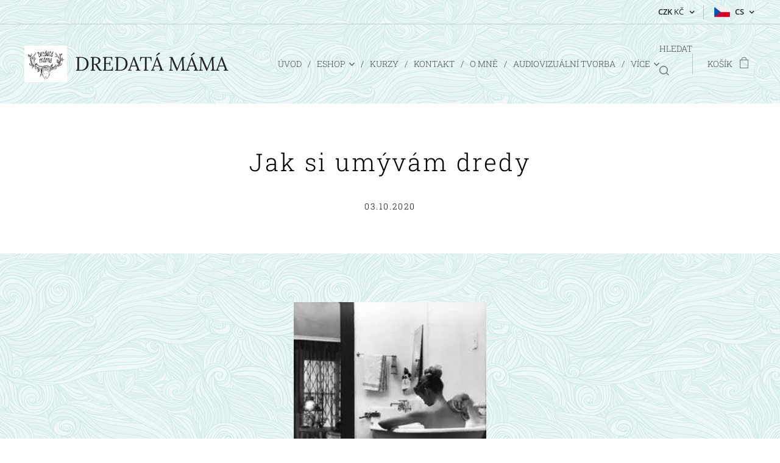

--- FILE ---
content_type: text/html; charset=UTF-8
request_url: https://www.dredatamama.com/l/jak-si-dredy-umyvat/
body_size: 22133
content:
<!DOCTYPE html>
<html class="no-js" prefix="og: https://ogp.me/ns#" lang="cs">
<head><link rel="preconnect" href="https://duyn491kcolsw.cloudfront.net" crossorigin><link rel="preconnect" href="https://fonts.gstatic.com" crossorigin><meta charset="utf-8"><link rel="icon" href="https://duyn491kcolsw.cloudfront.net/files/2d/2di/2div3h.svg?ph=f2e4c5063b" type="image/svg+xml" sizes="any"><link rel="icon" href="https://duyn491kcolsw.cloudfront.net/files/07/07f/07fzq8.svg?ph=f2e4c5063b" type="image/svg+xml" sizes="16x16"><link rel="icon" href="https://duyn491kcolsw.cloudfront.net/files/1j/1j3/1j3767.ico?ph=f2e4c5063b"><link rel="apple-touch-icon" href="https://duyn491kcolsw.cloudfront.net/files/1j/1j3/1j3767.ico?ph=f2e4c5063b"><link rel="icon" href="https://duyn491kcolsw.cloudfront.net/files/1j/1j3/1j3767.ico?ph=f2e4c5063b">
    <meta http-equiv="X-UA-Compatible" content="IE=edge">
    <title>Jak si umývám dredy :: Dredatá máma šperky z mateřského mléka a pravého kvítí</title>
    <meta name="viewport" content="width=device-width,initial-scale=1">
    <meta name="msapplication-tap-highlight" content="no">
    
    <link href="https://duyn491kcolsw.cloudfront.net/files/0r/0rk/0rklmm.css?ph=f2e4c5063b" media="print" rel="stylesheet">
    <link href="https://duyn491kcolsw.cloudfront.net/files/2e/2e5/2e5qgh.css?ph=f2e4c5063b" media="screen and (min-width:100000em)" rel="stylesheet" data-type="cq" disabled>
    <link rel="stylesheet" href="https://duyn491kcolsw.cloudfront.net/files/45/45b/45boco.css?ph=f2e4c5063b"><link rel="stylesheet" href="https://duyn491kcolsw.cloudfront.net/files/4e/4er/4ersdq.css?ph=f2e4c5063b" media="screen and (min-width:37.5em)"><link rel="stylesheet" href="https://duyn491kcolsw.cloudfront.net/files/2v/2vp/2vpyx8.css?ph=f2e4c5063b" data-wnd_color_scheme_file=""><link rel="stylesheet" href="https://duyn491kcolsw.cloudfront.net/files/34/34q/34qmjb.css?ph=f2e4c5063b" data-wnd_color_scheme_desktop_file="" media="screen and (min-width:37.5em)" disabled=""><link rel="stylesheet" href="https://duyn491kcolsw.cloudfront.net/files/1j/1jo/1jorv9.css?ph=f2e4c5063b" data-wnd_additive_color_file=""><link rel="stylesheet" href="https://duyn491kcolsw.cloudfront.net/files/34/34x/34xztm.css?ph=f2e4c5063b" data-wnd_typography_file=""><link rel="stylesheet" href="https://duyn491kcolsw.cloudfront.net/files/1s/1su/1su207.css?ph=f2e4c5063b" data-wnd_typography_desktop_file="" media="screen and (min-width:37.5em)" disabled=""><script>(()=>{let e=!1;const t=()=>{if(!e&&window.innerWidth>=600){for(let e=0,t=document.querySelectorAll('head > link[href*="css"][media="screen and (min-width:37.5em)"]');e<t.length;e++)t[e].removeAttribute("disabled");e=!0}};t(),window.addEventListener("resize",t),"container"in document.documentElement.style||fetch(document.querySelector('head > link[data-type="cq"]').getAttribute("href")).then((e=>{e.text().then((e=>{const t=document.createElement("style");document.head.appendChild(t),t.appendChild(document.createTextNode(e)),import("https://duyn491kcolsw.cloudfront.net/client/js.polyfill/container-query-polyfill.modern.js").then((()=>{let e=setInterval((function(){document.body&&(document.body.classList.add("cq-polyfill-loaded"),clearInterval(e))}),100)}))}))}))})()</script>
<link rel="preload stylesheet" href="https://duyn491kcolsw.cloudfront.net/files/2m/2m8/2m8msc.css?ph=f2e4c5063b" as="style"><meta name="description" content="Protože jsem si nechala dredy dělat u jedné krásné Angolanky, a ta je neháčkovala, ale pracovala tak, jak byla zvyklá s černošskými vlasy. Byl to zážitek, který se vám poštěstí jednou za život🙃."><meta name="keywords" content=""><meta name="generator" content="Webnode 2"><meta name="apple-mobile-web-app-capable" content="no"><meta name="apple-mobile-web-app-status-bar-style" content="black"><meta name="format-detection" content="telephone=no">



<meta property="og:url" content="https://dredatamama.com/l/jak-si-dredy-umyvat/"><meta property="og:title" content="Jak si umývám dredy :: Dredatá máma šperky z mateřského mléka a pravého kvítí"><meta property="og:type" content="article"><meta property="og:description" content="Protože jsem si nechala dredy dělat u jedné krásné Angolanky, a ta je neháčkovala, ale pracovala tak, jak byla zvyklá s černošskými vlasy. Byl to zážitek, který se vám poštěstí jednou za život🙃."><meta property="og:site_name" content="Dredatá máma šperky z mateřského mléka a pravého kvítí"><meta property="og:image" content="https://f2e4c5063b.clvaw-cdnwnd.com/ae08d6b29e08a2c12900ea9aa8462b01/200002154-e3dd9e3ddb/700/da8a1d80e18651588988cec5281d9e31.jpg?ph=f2e4c5063b"><meta property="og:article:published_time" content="2020-10-03T00:00:00+0200"><meta property="fb:app_id" content="225951590755638"><meta name="robots" content="index,follow"><link rel="canonical" href="https://www.dredatamama.com/l/jak-si-dredy-umyvat/"><script>window.checkAndChangeSvgColor=function(c){try{var a=document.getElementById(c);if(a){c=[["border","borderColor"],["outline","outlineColor"],["color","color"]];for(var h,b,d,f=[],e=0,m=c.length;e<m;e++)if(h=window.getComputedStyle(a)[c[e][1]].replace(/\s/g,"").match(/^rgb[a]?\(([0-9]{1,3}),([0-9]{1,3}),([0-9]{1,3})/i)){b="";for(var g=1;3>=g;g++)b+=("0"+parseInt(h[g],10).toString(16)).slice(-2);"0"===b.charAt(0)&&(d=parseInt(b.substr(0,2),16),d=Math.max(16,d),b=d.toString(16)+b.slice(-4));f.push(c[e][0]+"="+b)}if(f.length){var k=a.getAttribute("data-src"),l=k+(0>k.indexOf("?")?"?":"&")+f.join("&");a.src!=l&&(a.src=l,a.outerHTML=a.outerHTML)}}}catch(n){}};</script><script>
		window._gtmDataLayer = window._gtmDataLayer || [];
		(function(w,d,s,l,i){w[l]=w[l]||[];w[l].push({'gtm.start':new Date().getTime(),event:'gtm.js'});
		var f=d.getElementsByTagName(s)[0],j=d.createElement(s),dl=l!='dataLayer'?'&l='+l:'';
		j.async=true;j.src='https://www.googletagmanager.com/gtm.js?id='+i+dl;f.parentNode.insertBefore(j,f);})
		(window,document,'script','_gtmDataLayer','GTM-542MMSL');</script></head>
<body class="l wt-blogpost ac-h ac-i l-default l-d-none b-btn-sq b-btn-s-l b-btn-dn b-btn-bw-1 img-d-n img-t-o img-h-z line-solid b-e-ds lbox-d c-s-n  wnd-s-i hb-on  wnd-fe wnd-multilang wnd-multicurrency wnd-eshop"><noscript>
				<iframe
				 src="https://www.googletagmanager.com/ns.html?id=GTM-542MMSL"
				 height="0"
				 width="0"
				 style="display:none;visibility:hidden"
				 >
				 </iframe>
			</noscript>

<div class="wnd-page l-page cs-gray ac-none t-t-fs-s t-t-fw-l t-t-sp t-t-d-t t-s-fs-s t-s-fw-l t-s-sp-n t-s-d-n t-p-fs-s t-p-fw-l t-p-sp-n t-h-fs-m t-h-fw-m t-h-sp t-bq-fs-s t-bq-fw-l t-bq-sp-n t-bq-d-l t-btn-fw-s t-nav-fw-l t-pd-fw-l t-nav-tt-u">
    <div class="l-w t cf t-09">
        <div class="l-bg cf">
            <div class="s-bg-l">
                
                
            </div>
        </div>
        <header class="l-h cf">
            <div class="sw cf">
	<div class="sw-c cf"><section class="s s-hb cf sc-ml wnd-background-pattern  wnd-w-wider wnd-hbc-on wnd-hbl-on">
	<div class="s-w cf">
		<div class="s-o cf">
			<div class="s-bg cf">
                <div class="s-bg-l wnd-background-pattern  bgpos-center-center bgatt-scroll" style="background-image:url('https://duyn491kcolsw.cloudfront.net/files/0k/0kn/0knbtk.jpg?ph=f2e4c5063b')">
                    
                    
                </div>
			</div>
			<div class="s-c">
                <div class="s-hb-c cf">
                    <div class="hb-si">
                        
                    </div>
                    <div class="hb-ci">
                        
                    </div>
                    <div class="hb-ccy">
                        <div class="hbc">
    <div class="hbc-c">
        <span class="hbc-a">
            <span class="hbc-a-t">
                <span class="ccy-CZK"><strong>CZK</strong> Kč</span>
            </span>
        </span>
        <div class="hbc-i ccy-items">
            <ul class="hbc-i-l">
                <li selected>
                    <span class="ccy-CZK"><strong>CZK</strong> Kč</span>
                </li><li>
                    <a href="/l/jak-si-dredy-umyvat/?currency=EUR"><span class="ccy-EUR"><strong>EUR</strong> €</span></a>
                </li>
            </ul>
        </div>
    </div>
</div>
                    </div>
                    <div class="hb-lang">
                        <div class="hbl">
    <div class="hbl-c">
        <span class="hbl-a">
            <span class="hbl-a-t">
                <span class="lang-cs">cs</span>
            </span>
        </span>
        <div class="hbl-i lang-items">
            <ul class="hbl-i-l">
                <li selected>
                    <span class="lang-cs">cs</span>
                </li><li>
                    <a href="/en/"><span class="lang-en">en</span></a>
                </li>
            </ul>
        </div>
    </div>
</div>
                    </div>
                </div>
			</div>
		</div>
	</div>
</section><section data-space="true" class="s s-hn s-hn-default wnd-mt-classic wnd-na-c logo-classic sc-ml wnd-background-pattern  wnd-w-wider wnd-nh-l wnd-nav-sticky menu-delimiters-slash">
	<div class="s-w">
		<div class="s-o">

			<div class="s-bg">
                <div class="s-bg-l wnd-background-pattern  bgpos-top-center bgatt-fixed" style="background-image:url('https://duyn491kcolsw.cloudfront.net/files/0k/0kn/0knbtk.jpg?ph=f2e4c5063b')">
                    
                    
                </div>
			</div>

			<div class="h-w h-f wnd-fixed">

				<div class="n-l">
					<div class="s-c menu-nav">
						<div class="logo-block">
							<div class="b b-l logo logo-default logo-nb lora wnd-logo-with-text wnd-iar-1-1 logo-32 b-ls-l" id="wnd_LogoBlock_48419" data-wnd_mvc_type="wnd.fe.LogoBlock">
	<div class="b-l-c logo-content">
		<a class="b-l-link logo-link" href="/home/">

			<div class="b-l-image logo-image">
				<div class="b-l-image-w logo-image-cell">
                    <picture><source type="image/webp" srcset="https://f2e4c5063b.clvaw-cdnwnd.com/ae08d6b29e08a2c12900ea9aa8462b01/200003591-8f7998f79e/450/Dredata%20mama_logo.webp?ph=f2e4c5063b 450w, https://f2e4c5063b.clvaw-cdnwnd.com/ae08d6b29e08a2c12900ea9aa8462b01/200003591-8f7998f79e/700/Dredata%20mama_logo.webp?ph=f2e4c5063b 700w, https://f2e4c5063b.clvaw-cdnwnd.com/ae08d6b29e08a2c12900ea9aa8462b01/200003591-8f7998f79e/Dredata%20mama_logo.webp?ph=f2e4c5063b 1920w" sizes="(min-width: 600px) 450px, (min-width: 360px) calc(100vw * 0.8), 100vw" ><img src="https://f2e4c5063b.clvaw-cdnwnd.com/ae08d6b29e08a2c12900ea9aa8462b01/200001001-13d2e14caa/Dredata%20mama_logo.jpg?ph=f2e4c5063b" alt="" width="1920" height="1638" class="wnd-logo-img" ></picture>
				</div>
			</div>

			

			<div class="b-l-br logo-br"></div>

			<div class="b-l-text logo-text-wrapper">
				<div class="b-l-text-w logo-text">
					<span class="b-l-text-c logo-text-cell">DREDATÁ MÁMA&nbsp;</span>
				</div>
			</div>

		</a>
	</div>
</div>
						</div>

						<div id="menu-slider">
							<div id="menu-block">
								<nav id="menu"><div class="menu-font menu-wrapper">
	<a href="#" class="menu-close" rel="nofollow" title="Close Menu"></a>
	<ul role="menubar" aria-label="Menu" class="level-1">
		<li role="none" class="wnd-homepage">
			<a class="menu-item" role="menuitem" href="/home/"><span class="menu-item-text">Úvod</span></a>
			
		</li><li role="none" class="wnd-with-submenu">
			<a class="menu-item" role="menuitem" href="/sperky/"><span class="menu-item-text">ESHOP</span></a>
			<ul role="menubar" aria-label="Menu" class="level-2">
		<li role="none">
			<a class="menu-item" role="menuitem" href="/autorske-sperky/"><span class="menu-item-text">ŠPERKY Z RYZÍHO STŘÍBRA</span></a>
			
		</li><li role="none">
			<a class="menu-item" role="menuitem" href="/sperky-z-materskeho-mleka/"><span class="menu-item-text">ŠPERKY Z MATEŘSKÉHO MLÉKA</span></a>
			
		</li><li role="none">
			<a class="menu-item" role="menuitem" href="/sperky-z-kvetin/"><span class="menu-item-text">ŠPERKY Z KVĚTIN A KAMENŮ</span></a>
			
		</li><li role="none">
			<a class="menu-item" role="menuitem" href="/ritualni-sperky/"><span class="menu-item-text">ŠPERKY MENARCHE</span></a>
			
		</li><li role="none">
			<a class="menu-item" role="menuitem" href="/sperky-pro-muze/"><span class="menu-item-text">ŠPERKY PRO MUŽE</span></a>
			
		</li><li role="none">
			<a class="menu-item" role="menuitem" href="/sperky-pro-deti/"><span class="menu-item-text">ŠPERKY PRO DĚTI</span></a>
			
		</li><li role="none">
			<a class="menu-item" role="menuitem" href="/nezne-drobnosti2/"><span class="menu-item-text">VŮNĚ A JINÉ NĚŽNOSTI</span></a>
			
		</li>
	</ul>
		</li><li role="none">
			<a class="menu-item" role="menuitem" href="/kurzy/"><span class="menu-item-text">KURZY</span></a>
			
		</li><li role="none">
			<a class="menu-item" role="menuitem" href="/kontakt/"><span class="menu-item-text">Kontakt</span></a>
			
		</li><li role="none">
			<a class="menu-item" role="menuitem" href="/o-mne/"><span class="menu-item-text">O mně</span></a>
			
		</li><li role="none">
			<a class="menu-item" role="menuitem" href="/moje-prace/v-ulicich-madridu/"><span class="menu-item-text">Audiovizuální tvorba</span></a>
			
		</li><li role="none">
			<a class="menu-item" role="menuitem" href="/mlecne-sperky/"><span class="menu-item-text">O špercích s MM</span></a>
			
		</li><li role="none">
			<a class="menu-item" role="menuitem" href="/vse-o-spercich-s-kvitim/"><span class="menu-item-text">O špercích s kvítím</span></a>
			
		</li><li role="none">
			<a class="menu-item" role="menuitem" href="/pece-o-sperky/"><span class="menu-item-text">Péče o šperky</span></a>
			
		</li><li role="none">
			<a class="menu-item" role="menuitem" href="/magie-rostlin/"><span class="menu-item-text">Magie rostlin</span></a>
			
		</li><li role="none" class="wnd-active-path">
			<a class="menu-item" role="menuitem" href="/blog/"><span class="menu-item-text">Blog</span></a>
			
		</li><li role="none">
			<a class="menu-item" role="menuitem" href="/obchodni-podminky/"><span class="menu-item-text">Obchodní podmínky</span></a>
			
		</li><li role="none">
			<a class="menu-item" role="menuitem" href="/gdpr/"><span class="menu-item-text">GDPR</span></a>
			
		</li>
	</ul>
	<span class="more-text">Více</span>
</div></nav>
							</div>
						</div>

						<div class="cart-and-mobile">
							<div class="search">
    <div class="search-app"></div>
</div>
							<div class="cart cf">
	<div class="cart-content">
		<a href="/cart/">
			<div class="cart-content-link">
				<div class="cart-text"><span>Košík</span></div>
				<div class="cart-piece-count" data-count="0" data-wnd_cart_part="count">0</div>
				<div class="cart-piece-text" data-wnd_cart_part="text"></div>
				<div class="cart-price" data-wnd_cart_part="price">0,00 Kč</div>
			</div>
		</a>
	</div>
</div>

							<div id="menu-mobile">
								<a href="#" id="menu-submit"><span></span>Menu</a>
							</div>
						</div>

					</div>
				</div>

			</div>

		</div>
	</div>
</section></div>
</div>
        </header>
        <main class="l-m cf">
            <div class="sw cf">
	<div class="sw-c cf"><section data-space="true" class="s s-hm s-hm-bdh s-bdh cf sc-none   wnd-w-wider wnd-s-normal wnd-h-auto wnd-nh-l wnd-p-cc hn-default">
    <div class="s-w cf">
	    <div class="s-o cf">
	        <div class="s-bg cf">
                <div class="s-bg-l">
                    
                    
                </div>
	        </div>
	        <div class="h-c s-c cf">
		        <div class="s-bdh-c b b-s-l b-s-r b-cs cf">
			        <div class="s-bdh-w">
			            <h1 class="s-bdh-t"><div class="ld">
	<span class="ld-c">Jak si umývám dredy</span>
</div></h1>
			            <span class="s-bdh-d"><div class="ld">
	<span class="ld-c">03.10.2020</span>
</div></span>
			        </div>
		        </div>
	        </div>
	    </div>
    </div>
</section><section class="s s-basic cf sc-ml wnd-background-pattern  wnd-w-wider wnd-s-normal wnd-h-auto" data-wnd_brightness="1" data-wnd_last_section>
	<div class="s-w cf">
		<div class="s-o s-fs cf">
			<div class="s-bg cf">
				<div class="s-bg-l wnd-background-pattern  bgpos-top-center bgatt-fixed" style="background-image:url('https://duyn491kcolsw.cloudfront.net/files/0k/0kn/0knbtk.jpg?ph=f2e4c5063b')">
                    
					
				</div>
			</div>
			<div class="s-c s-fs cf">
				<div class="ez cf wnd-no-cols">
	<div class="ez-c"><div class="b-img b-img-default b b-s cf wnd-orientation-portrait wnd-type-image img-s-n" style="margin-left:35.63%;margin-right:35.63%;" id="wnd_ImageBlock_60973">
	<div class="b-img-w">
		<div class="b-img-c" style="padding-bottom:121.61%;text-align:center;">
            <picture><source type="image/webp" srcset="https://f2e4c5063b.clvaw-cdnwnd.com/ae08d6b29e08a2c12900ea9aa8462b01/200003095-c8360c8363/450/da8a1d80e18651588988cec5281d9e31.webp?ph=f2e4c5063b 236w, https://f2e4c5063b.clvaw-cdnwnd.com/ae08d6b29e08a2c12900ea9aa8462b01/200003095-c8360c8363/700/da8a1d80e18651588988cec5281d9e31.webp?ph=f2e4c5063b 236w, https://f2e4c5063b.clvaw-cdnwnd.com/ae08d6b29e08a2c12900ea9aa8462b01/200003095-c8360c8363/da8a1d80e18651588988cec5281d9e31.webp?ph=f2e4c5063b 236w" sizes="100vw" ><img id="wnd_ImageBlock_60973_img" src="https://f2e4c5063b.clvaw-cdnwnd.com/ae08d6b29e08a2c12900ea9aa8462b01/200002154-e3dd9e3ddb/da8a1d80e18651588988cec5281d9e31.jpg?ph=f2e4c5063b" alt="" width="236" height="287" loading="lazy" style="top:0%;left:0%;width:100%;height:100%;position:absolute;" ></picture>
			</div>
		
	</div>
</div><div class="b b-text cf">
	<div class="b-c b-text-c b-s b-s-t60 b-s-b60 b-cs cf"><p>Protože jsem si nechala dredy dělat u jedné krásné Angolanky, a ta je neháčkovala, ale pracovala tak, jak byla zvyklá s černošskými vlasy. Byl to zážitek, který se vám poštěstí jednou za život🙃.<br></p><p>Rozdělila celou hlavu na sektory, jako když se chystáte na rasta copánky. Bylo jich asi milion, takže po prvních pár dredech naznala, že to by trvalo týden a zkrouhla počet na cca sedmdesát :). Každý pramen tupírovala a uhlazovala vazelínou. Nejenže ta hlava po deseti hodinách bolela ještě týden, jako čert. Měla jsem od toho - spešl dreadlock wax - všechno mastný. A pocit z hlavy teda taky nic moc. Trvalo to tak dva týdny, kdy jsem vypadala jako dikobraz. Pak se to přetavilo v Mauglího, a pak to dorostlo:) <br></p><p>A protože se dredy nemají alespoň první měsíc umývat, snila jsem o tom, jak si je opláchnu! Od tý doby jsem toho vyzkoušela mnoho a oblíbila si několik způsobů, které už třináct let piluji k dokonalosti.</p><p>Pravidlo, které platí pro všechny druhy mytí: "Vlasy opravdu stačí umývat jen u kořínků a přes konečky pak opláchnout vodou." Uzamčené (tak se dredům říká) vlasy totiž dovnitř do vlasu špíny moc nepustí, ta se drží jen na povrchu. Zkušení dredaři jistě potvrdí, že dredy se prostě dál od hlavy nemastí ani extra nešpiní.<br></p><p>1. Zkuste kopřivový, březový nebo heřmánkový..prostě obyčejný bylinný šampón, bez kondicionéru samozřejmě. K tomu budete potřebovat houbičku, která pomůže šampón řádně napěnit. Tou napěněnou houbičkou si pak hlavu lehce drhněte a spláchněte čistou vodou. Žádné octové oplachy nejsou fakt potřeba. Hlavně vlasy dobře vyždímejte..vysušte OPATRNĚ ručníkem, nebo jen&nbsp; zabalte do ručníku a nechte volně uschnout. V nutném případě vyfénujte....<br></p><p>2. Zkuste si sehnat marocký, nebo jiný jíl. Smíchejte ho s vodou, tak nějak na konzistenci kaše. Tu si naneste ke kořínkům vlasů a nechte 3-4 minuty lehce zaschnout. Né moc! Zbylý jíl si klidně naneste na obličej. Parádně totiž čistí a detoxikuje, nejen pokožku hlavy. A spláchněte. Koupelna bude sice vypadat jak po bahenní koupeli, ale stojí to za to! Jíl se nezažírá a jde lehce opláchnout. Žádný strach. Tato metoda je velmi jemná a šetrná taky k peněžence.<br></p></div>
</div><div class="b-img b-img-default b b-s cf wnd-orientation-landscape wnd-type-image img-s-n" style="margin-left:14.06%;margin-right:14.06%;" id="wnd_ImageBlock_44935">
	<div class="b-img-w">
		<div class="b-img-c" style="padding-bottom:75%;text-align:center;">
            <picture><source type="image/webp" srcset="https://f2e4c5063b.clvaw-cdnwnd.com/ae08d6b29e08a2c12900ea9aa8462b01/200003096-ccbc4ccbc7/450/20190828_100456.webp?ph=f2e4c5063b 450w, https://f2e4c5063b.clvaw-cdnwnd.com/ae08d6b29e08a2c12900ea9aa8462b01/200003096-ccbc4ccbc7/700/20190828_100456.webp?ph=f2e4c5063b 700w, https://f2e4c5063b.clvaw-cdnwnd.com/ae08d6b29e08a2c12900ea9aa8462b01/200003096-ccbc4ccbc7/20190828_100456.webp?ph=f2e4c5063b 1920w" sizes="100vw" ><img id="wnd_ImageBlock_44935_img" src="https://f2e4c5063b.clvaw-cdnwnd.com/ae08d6b29e08a2c12900ea9aa8462b01/200002059-c090fc0911/20190828_100456.jpg?ph=f2e4c5063b" alt="A jak často si vlasy umývám, podle času a nálady :) V zimě cca 1-2 měsíce. V létě častěji." width="1920" height="1440" loading="lazy" style="top:0%;left:0%;width:100%;height:100%;position:absolute;" ></picture>
			</div>
		<div class="b-img-t">A jak často si vlasy umývám, podle času a nálady :) V zimě cca 1-2 měsíce. V létě častěji.</div>
	</div>
</div><div class="b b-text cf">
	<div class="b-c b-text-c b-s b-s-t60 b-s-b60 b-cs cf"><p>3. Nejosvědčenější péče na zpevnění dredů je slaná voda. Ideálně si je pořádně promořit v moři :) Ale i v našich zeměpisných šířkách lze sehnat, či si doma vyrobit sprej se slanou vodou. O náslédné péči ale zase jindy :)</p><p>4. Objevte šampuk. Nějaký s bylinným nebo jílovým složením. Šampuk 
vypadá jako mýdlo, ale víc a rychleji se napění. Hlavu si jím můžete umýt
 rovnou bez houbičky. Úplně jednoduše ho pak vymyjete. <br></p><p></p></div>
</div><div class="b b-video b-s" style="margin-left:6.2724014336918%;margin-right:6.2724014336918%;">
	<div class="b-c" style="position:relative;padding-bottom:56.25%;">
		<iframe src="//www.youtube.com/embed/jyNsWuS1cLU?wmode=opaque" style="position:absolute;top:0%;left:0%;width:100%;height:100%;" allowfullscreen="1" loading="lazy"></iframe>
	</div>
</div></div>
</div>
			</div>
		</div>
	</div>
</section></div>
</div>
<div class="s-bdf b-s b-s-t200 b-cs " data-wnd_social_buttons="true">
	<div class="s-bdf-share b-s-b200"><div id="fb-root"></div><script src="https://connect.facebook.net/cs_CZ/sdk.js#xfbml=1&amp;version=v5.0&amp;appId=225951590755638&amp;autoLogAppEvents=1" async defer crossorigin="anonymous"></script><div style="margin-right: 20px" class="fb-share-button" data-href="https://www.dredatamama.com/l/jak-si-dredy-umyvat/" data-layout="button" data-size="large"><a class="fb-xfbml-parse-ignore" target="_blank" href="https://www.facebook.com/sharer/sharer.php?u=https%3A%2F%2Fwww.dredatamama.com%2Fl%2Fjak-si-dredy-umyvat%2F&amp;src=sdkpreparse">Share</a></div><a href="https://twitter.com/share" class="twitter-share-button" data-size="large">Tweet</a><script>window.twttr=function(t,e,r){var n,i=t.getElementsByTagName(e)[0],w=window.twttr||{};return t.getElementById(r)?w:((n=t.createElement(e)).id=r,n.src="https://platform.twitter.com/widgets.js",i.parentNode.insertBefore(n,i),w._e=[],w.ready=function(t){w._e.push(t)},w)}(document,"script","twitter-wjs");</script></div>
	<div class="s-bdf-comments"><div id="wnd-fb-comments" class="fb-comments" data-href="https://www.dredatamama.com/l/jak-si-dredy-umyvat/" data-numposts="5" data-colorscheme="light"></div></div>
	<div class="s-bdf-html"></div>
</div>

        </main>
        <footer class="l-f cf">
            <div class="sw cf">
	<div class="sw-c cf"><section data-wn-border-element="s-f-border" class="s s-f s-f-basic s-f-simple sc-ml wnd-background-pattern  wnd-w-wider wnd-s-higher">
	<div class="s-w">
		<div class="s-o">
			<div class="s-bg">
                <div class="s-bg-l wnd-background-pattern  bgpos-center-center bgatt-scroll" style="background-image:url('https://duyn491kcolsw.cloudfront.net/files/0k/0kn/0knbtk.jpg?ph=f2e4c5063b')">
                    
                    
                </div>
			</div>
			<div class="s-c s-f-l-w s-f-border">
				<div class="s-f-l b-s b-s-t0 b-s-b0">
					<div class="s-f-l-c s-f-l-c-first">
						<div class="s-f-cr"><span class="it b link">
	<span class="it-c">© 2017 Dredatamama@gmail.com</span>
</span></div>
						<div class="s-f-sf">
                            <span class="sf b">
<span class="sf-content sf-c link">&nbsp;s láskou a lokálně <br><br></span>
</span>
                            
                            
                            
                            
                        </div>
					</div>
					<div class="s-f-l-c s-f-l-c-last">
						<div class="s-f-lang lang-select cf">
	<div class="s-f-lang-c">
		<span class="s-f-lang-t lang-title"><span class="wt-bold"><span>Jazyky</span></span></span>
		<div class="s-f-lang-i lang-items">
			<ul class="s-f-lang-list">
				<li class="link">
					<span class="lang-cz">Čeština</span>
				</li><li class="link">
					<a href="/en/"><span class="lang-en">English</span></a>
				</li>
			</ul>
		</div>
	</div>
</div>
					</div>
                    <div class="s-f-l-c s-f-l-c-currency">
                        <div class="s-f-ccy ccy-select cf">
	<div class="s-f-ccy-c">
		<span class="s-f-ccy-t ccy-title"><span class="wt-bold"><span>Měna</span></span></span>
		<div class="s-f-ccy-i ccy-items">
			<ul class="s-f-ccy-list">
				<li class="link">
					<span class="ccy-CZK">CZK Kč</span>
				</li><li class="link">
					<a href="/l/jak-si-dredy-umyvat/?currency=EUR"><span class="ccy-EUR">EUR €</span></a>
				</li>
			</ul>
		</div>
	</div>
</div>
                    </div>
				</div>
			</div>
		</div>
	</div>
</section></div>
</div>
        </footer>
    </div>
    
</div>


<script src="https://duyn491kcolsw.cloudfront.net/files/3n/3no/3nov38.js?ph=f2e4c5063b" crossorigin="anonymous" type="module"></script><script>document.querySelector(".wnd-fe")&&[...document.querySelectorAll(".c")].forEach((e=>{const t=e.querySelector(".b-text:only-child");t&&""===t.querySelector(".b-text-c").innerText&&e.classList.add("column-empty")}))</script>


<script src="https://duyn491kcolsw.cloudfront.net/client.fe/js.compiled/lang.cz.2086.js?ph=f2e4c5063b" crossorigin="anonymous"></script><script src="https://duyn491kcolsw.cloudfront.net/client.fe/js.compiled/compiled.multi.2-2193.js?ph=f2e4c5063b" crossorigin="anonymous"></script><script>var wnd = wnd || {};wnd.$data = {"image_content_items":{"wnd_ThumbnailBlock_1":{"id":"wnd_ThumbnailBlock_1","type":"wnd.pc.ThumbnailBlock"},"wnd_Section_default_56935":{"id":"wnd_Section_default_56935","type":"wnd.pc.Section"},"wnd_ImageBlock_44935":{"id":"wnd_ImageBlock_44935","type":"wnd.pc.ImageBlock"},"wnd_ImageBlock_60973":{"id":"wnd_ImageBlock_60973","type":"wnd.pc.ImageBlock"},"wnd_LogoBlock_48419":{"id":"wnd_LogoBlock_48419","type":"wnd.pc.LogoBlock"},"wnd_FooterSection_footer_7741":{"id":"wnd_FooterSection_footer_7741","type":"wnd.pc.FooterSection"}},"svg_content_items":{"wnd_ImageBlock_44935":{"id":"wnd_ImageBlock_44935","type":"wnd.pc.ImageBlock"},"wnd_ImageBlock_60973":{"id":"wnd_ImageBlock_60973","type":"wnd.pc.ImageBlock"},"wnd_LogoBlock_48419":{"id":"wnd_LogoBlock_48419","type":"wnd.pc.LogoBlock"}},"content_items":[],"eshopSettings":{"ESHOP_SETTINGS_DISPLAY_PRICE_WITHOUT_VAT":false,"ESHOP_SETTINGS_DISPLAY_ADDITIONAL_VAT":false,"ESHOP_SETTINGS_DISPLAY_SHIPPING_COST":false},"project_info":{"isMultilanguage":true,"isMulticurrency":true,"eshop_tax_enabled":"0","country_code":"cz","contact_state":null,"eshop_tax_type":"VAT","eshop_discounts":true,"graphQLURL":"https:\/\/dredatamama.com\/servers\/graphql\/","iubendaSettings":{"cookieBarCode":"","cookiePolicyCode":"","privacyPolicyCode":"","termsAndConditionsCode":""}}};</script><script>wnd.$system = {"fileSystemType":"aws_s3","localFilesPath":"https:\/\/www.dredatamama.com\/_files\/","awsS3FilesPath":"https:\/\/f2e4c5063b.clvaw-cdnwnd.com\/ae08d6b29e08a2c12900ea9aa8462b01\/","staticFiles":"https:\/\/duyn491kcolsw.cloudfront.net\/files","isCms":false,"staticCDNServers":["https:\/\/duyn491kcolsw.cloudfront.net\/"],"fileUploadAllowExtension":["jpg","jpeg","jfif","png","gif","bmp","ico","svg","webp","tiff","pdf","doc","docx","ppt","pptx","pps","ppsx","odt","xls","xlsx","txt","rtf","mp3","wma","wav","ogg","amr","flac","m4a","3gp","avi","wmv","mov","mpg","mkv","mp4","mpeg","m4v","swf","gpx","stl","csv","xml","txt","dxf","dwg","iges","igs","step","stp"],"maxUserFormFileLimit":4194304,"frontendLanguage":"cz","backendLanguage":"cz","frontendLanguageId":"1","page":{"id":50000001,"identifier":"l","template":{"id":200000867,"styles":{"background":[],"backgroundSettings":[],"sectionColor":"","scheme":"cs-gray","additiveColor":"ac-none","acHeadings":true,"acOthers":false,"typography":"t-09_new","acSubheadings":false,"acIcons":true,"lineStyle":"line-solid","imageTitle":"img-t-o","imageHover":"img-h-z","imageStyle":"img-d-n","buttonDecoration":"b-btn-dn","buttonStyle":"b-btn-sq","buttonSize":"b-btn-s-l","buttonBorders":"b-btn-bw-1","lightboxStyle":"lbox-d","eshopGridItemStyle":"b-e-ds","eshopGridItemAlign":"b-e-c","columnSpaces":"c-s-n","acMenu":false,"formStyle":"default","menuStyle":"menu-delimiters-slash","layoutType":"l-default","layoutDecoration":"l-d-none","menuType":"","sectionWidth":"wnd-w-wider","sectionSpace":"wnd-s-normal","searchStyle":"wnd-s-i","headerBarStyle":"hb-on","typoTitleSizes":"t-t-fs-s","typoTitleWeights":"t-t-fw-l","typoTitleSpacings":"t-t-sp","typoTitleDecorations":"t-t-d-t","typoHeadingSizes":"t-h-fs-m","typoHeadingWeights":"t-h-fw-m","typoHeadingSpacings":"t-h-sp","typoSubtitleSizes":"t-s-fs-s","typoSubtitleWeights":"t-s-fw-l","typoSubtitleSpacings":"t-s-sp-n","typoSubtitleDecorations":"t-s-d-n","typoParagraphSizes":"t-p-fs-s","typoParagraphWeights":"t-p-fw-l","typoParagraphSpacings":"t-p-sp-n","typoBlockquoteSizes":"t-bq-fs-s","typoBlockquoteWeights":"t-bq-fw-l","typoBlockquoteSpacings":"t-bq-sp-n","typoBlockquoteDecorations":"t-bq-d-l","buttonWeight":"t-btn-fw-s","menuWeight":"t-nav-fw-l","productWeight":"t-pd-fw-l","menuTextTransform":"t-nav-tt-u"}},"layout":"blog_detail","name":"Jak si um\u00fdv\u00e1m dredy","html_title":"","language":"cz","langId":1,"isHomepage":false,"meta_description":"","meta_keywords":"","header_code":null,"footer_code":null,"styles":null,"countFormsEntries":[]},"listingsPrefix":"\/l\/","productPrefix":"\/p\/","cartPrefix":"\/cart\/","checkoutPrefix":"\/checkout\/","searchPrefix":"\/search\/","isCheckout":false,"isEshop":true,"hasBlog":true,"isProductDetail":false,"isListingDetail":true,"listing_page":{"id":200008732,"template_id":50000000,"link":"\/blog\/","identifier":"jak-si-dredy-umyvat"},"hasEshopAnalytics":false,"gTagId":null,"gAdsId":null,"format":{"be":{"DATE_TIME":{"mask":"%d.%m.%Y %H:%M","regexp":"^(((0?[1-9]|[1,2][0-9]|3[0,1])\\.(0?[1-9]|1[0-2])\\.[0-9]{1,4})(( [0-1][0-9]| 2[0-3]):[0-5][0-9])?|(([0-9]{4}(0[1-9]|1[0-2])(0[1-9]|[1,2][0-9]|3[0,1])(0[0-9]|1[0-9]|2[0-3])[0-5][0-9][0-5][0-9])))?$"},"DATE":{"mask":"%d.%m.%Y","regexp":"^((0?[1-9]|[1,2][0-9]|3[0,1])\\.(0?[1-9]|1[0-2])\\.[0-9]{1,4})$"},"CURRENCY":{"mask":{"point":",","thousands":" ","decimals":2,"mask":"%s","zerofill":true,"ignoredZerofill":true}}},"fe":{"DATE_TIME":{"mask":"%d.%m.%Y %H:%M","regexp":"^(((0?[1-9]|[1,2][0-9]|3[0,1])\\.(0?[1-9]|1[0-2])\\.[0-9]{1,4})(( [0-1][0-9]| 2[0-3]):[0-5][0-9])?|(([0-9]{4}(0[1-9]|1[0-2])(0[1-9]|[1,2][0-9]|3[0,1])(0[0-9]|1[0-9]|2[0-3])[0-5][0-9][0-5][0-9])))?$"},"DATE":{"mask":"%d.%m.%Y","regexp":"^((0?[1-9]|[1,2][0-9]|3[0,1])\\.(0?[1-9]|1[0-2])\\.[0-9]{1,4})$"},"CURRENCY":{"mask":{"point":",","thousands":" ","decimals":2,"mask":"%s","zerofill":true,"ignoredZerofill":true}}}},"e_product":null,"listing_item":{"id":200000105,"name":"Jak si um\u00fdv\u00e1m dredy","identifier":"jak-si-dredy-umyvat","date":"20201003000000","meta_description":"","meta_keywords":"","html_title":"","styles":null,"content_items":{"wnd_PerexBlock_1":{"type":"wnd.pc.PerexBlock","id":"wnd_PerexBlock_1","context":"page","text":"\u003Cp\u003EProto\u017ee jsem si nechala dredy d\u011blat u jedn\u00e9 kr\u00e1sn\u00e9 Angolanky, a ta je neh\u00e1\u010dkovala, ale pracovala tak, jak byla zvykl\u00e1 s \u010derno\u0161sk\u00fdmi vlasy. Byl to z\u00e1\u017eitek, kter\u00fd se v\u00e1m po\u0161t\u011bst\u00ed jednou za \u017eivot\ud83d\ude43.\u003Cbr\u003E\u003C\/p\u003E"},"wnd_ThumbnailBlock_1":{"type":"wnd.pc.ThumbnailBlock","id":"wnd_ThumbnailBlock_1","context":"page","style":{"background":{"default":{"default":"wnd-background-image"}},"backgroundSettings":{"default":{"default":{"id":200002154,"src":"200002154-e3dd9e3ddb\/da8a1d80e18651588988cec5281d9e31.jpg","dataType":"filesystem_files","width":236,"height":287,"mediaType":"myImages","mime":"image\/jpeg","alternatives":{"image\/webp":{"id":200003095,"src":"200003095-c8360c8363\/da8a1d80e18651588988cec5281d9e31.webp","dataType":"filesystem_files","width":"236","height":"287","mime":"image\/webp"}}}}}},"refs":{"filesystem_files":[{"filesystem_files.id":200002154}]}},"wnd_SectionWrapper_1_main":{"type":"wnd.pc.SectionWrapper","id":"wnd_SectionWrapper_1_main","context":"page","content":["wnd_BlogDetailHeaderSection_blog_detail_header_702174","wnd_Section_default_56935"]},"wnd_BlogDetailHeaderSection_blog_detail_header_702174":{"type":"wnd.pc.BlogDetailHeaderSection","contentIdentifier":"blog_detail_header","id":"wnd_BlogDetailHeaderSection_blog_detail_header_702174","context":"page","content":{"default":["wnd_ListingDataBlock_642546","wnd_ListingDataBlock_690393"],"default_box":["wnd_ListingDataBlock_642546","wnd_ListingDataBlock_690393"]},"contentMap":{"wnd.pc.ListingDataBlock":{"name":"wnd_ListingDataBlock_642546","date":"wnd_ListingDataBlock_690393"}},"style":{"sectionColor":{"default":"sc-none"},"sectionWidth":{"default":"wnd-w-wider"}},"variant":{"default":"default"}},"wnd_ListingDataBlock_642546":{"type":"wnd.pc.ListingDataBlock","id":"wnd_ListingDataBlock_642546","context":"page","refDataType":"listing_items","refDataKey":"listing_items.name","refDataId":200000030},"wnd_ListingDataBlock_690393":{"type":"wnd.pc.ListingDataBlock","id":"wnd_ListingDataBlock_690393","context":"page","refDataType":"listing_items","refDataKey":"listing_items.date","refDataId":200000030},"wnd_Section_default_56935":{"type":"wnd.pc.Section","contentIdentifier":"default","id":"wnd_Section_default_56935","context":"page","content":{"default":["wnd_EditZone_840524"],"default_box":["wnd_EditZone_840524"]},"contentMap":{"wnd.pc.EditZone":{"master-01":"wnd_EditZone_840524"}},"style":{"sectionColor":{"default":"sc-ml"},"sectionWidth":{"default":"wnd-w-wider"},"sectionSpace":{"default":"wnd-s-normal"},"sectionHeight":{"default":"wnd-h-auto"},"sectionPosition":{"default":"wnd-p-cc"},"background":{"default":{"default":"wnd-background-pattern"},"position":{"default":"bgpos-top-center"},"attachment":{"default":"bgatt-fixed"}},"backgroundSettings":{"default":{"default":{"id":"0knbtk","src":"\/0k\/0kn\/0knbtk.jpg","dataType":"static_server","mime":"image\/jpeg","mediaType":"patterns","width":457,"height":457,"poster":{"id":"0knbtk","src":"\/34\/34b\/34bmmr.jpg","dataType":"static_server","width":457,"height":457}}}}},"variant":{"default":"default"}},"wnd_EditZone_840524":{"type":"wnd.pc.EditZone","id":"wnd_EditZone_840524","context":"page","content":["wnd_ImageBlock_60973","wnd_TextBlock_661310","wnd_ImageBlock_44935","wnd_TextBlock_14750","wnd_VideoBlock_56905"]},"wnd_TextBlock_661310":{"type":"wnd.pc.TextBlock","id":"wnd_TextBlock_661310","context":"page","code":"\u003Cp\u003EProto\u017ee jsem si nechala dredy d\u011blat u jedn\u00e9 kr\u00e1sn\u00e9 Angolanky, a ta je neh\u00e1\u010dkovala, ale pracovala tak, jak byla zvykl\u00e1 s \u010derno\u0161sk\u00fdmi vlasy. Byl to z\u00e1\u017eitek, kter\u00fd se v\u00e1m po\u0161t\u011bst\u00ed jednou za \u017eivot\ud83d\ude43.\u003Cbr\u003E\u003C\/p\u003E\u003Cp\u003ERozd\u011blila celou hlavu na sektory, jako kdy\u017e se chyst\u00e1te na rasta cop\u00e1nky. Bylo jich asi milion, tak\u017ee po prvn\u00edch p\u00e1r dredech naznala, \u017ee to by trvalo t\u00fdden a zkrouhla po\u010det na cca sedmdes\u00e1t :). Ka\u017ed\u00fd pramen tup\u00edrovala a uhlazovala vazel\u00ednou. Nejen\u017ee ta hlava po deseti hodin\u00e1ch bolela je\u0161t\u011b t\u00fdden, jako \u010dert. M\u011bla jsem od toho - spe\u0161l dreadlock wax - v\u0161echno mastn\u00fd. A pocit z hlavy teda taky nic moc. Trvalo to tak dva t\u00fddny, kdy jsem vypadala jako dikobraz. Pak se to p\u0159etavilo v Maugl\u00edho, a pak to dorostlo:) \u003Cbr\u003E\u003C\/p\u003E\u003Cp\u003EA proto\u017ee se dredy nemaj\u00ed alespo\u0148 prvn\u00ed m\u011bs\u00edc um\u00fdvat, snila jsem o tom, jak si je opl\u00e1chnu! Od t\u00fd doby jsem toho vyzkou\u0161ela mnoho a obl\u00edbila si n\u011bkolik zp\u016fsob\u016f, kter\u00e9 u\u017e t\u0159in\u00e1ct let piluji k dokonalosti.\u003C\/p\u003E\u003Cp\u003EPravidlo, kter\u00e9 plat\u00ed pro v\u0161echny druhy myt\u00ed: \u0022Vlasy opravdu sta\u010d\u00ed um\u00fdvat jen u ko\u0159\u00ednk\u016f a p\u0159es kone\u010dky pak opl\u00e1chnout vodou.\u0022 Uzam\u010den\u00e9 (tak se dred\u016fm \u0159\u00edk\u00e1) vlasy toti\u017e dovnit\u0159 do vlasu \u0161p\u00edny moc nepust\u00ed, ta se dr\u017e\u00ed jen na povrchu. Zku\u0161en\u00ed dreda\u0159i jist\u011b potvrd\u00ed, \u017ee dredy se prost\u011b d\u00e1l od hlavy nemast\u00ed ani extra ne\u0161pin\u00ed.\u003Cbr\u003E\u003C\/p\u003E\u003Cp\u003E1. Zkuste kop\u0159ivov\u00fd, b\u0159ezov\u00fd nebo he\u0159m\u00e1nkov\u00fd..prost\u011b oby\u010dejn\u00fd bylinn\u00fd \u0161amp\u00f3n, bez kondicion\u00e9ru samoz\u0159ejm\u011b. K tomu budete pot\u0159ebovat houbi\u010dku, kter\u00e1 pom\u016f\u017ee \u0161amp\u00f3n \u0159\u00e1dn\u011b nap\u011bnit. Tou nap\u011bn\u011bnou houbi\u010dkou si pak hlavu lehce drhn\u011bte a spl\u00e1chn\u011bte \u010distou vodou. \u017d\u00e1dn\u00e9 octov\u00e9 oplachy nejsou fakt pot\u0159eba. Hlavn\u011b vlasy dob\u0159e vy\u017ed\u00edmejte..vysu\u0161te OPATRN\u011a ru\u010dn\u00edkem, nebo jen\u0026nbsp; zabalte do ru\u010dn\u00edku a nechte voln\u011b uschnout. V nutn\u00e9m p\u0159\u00edpad\u011b vyf\u00e9nujte....\u003Cbr\u003E\u003C\/p\u003E\u003Cp\u003E2. Zkuste si sehnat marock\u00fd, nebo jin\u00fd j\u00edl. Sm\u00edchejte ho s vodou, tak n\u011bjak na konzistenci ka\u0161e. Tu si naneste ke ko\u0159\u00ednk\u016fm vlas\u016f a nechte 3-4 minuty lehce zaschnout. N\u00e9 moc! Zbyl\u00fd j\u00edl si klidn\u011b naneste na obli\u010dej. Par\u00e1dn\u011b toti\u017e \u010dist\u00ed a detoxikuje, nejen poko\u017eku hlavy. A spl\u00e1chn\u011bte. Koupelna bude sice vypadat jak po bahenn\u00ed koupeli, ale stoj\u00ed to za to! J\u00edl se neza\u017e\u00edr\u00e1 a jde lehce opl\u00e1chnout. \u017d\u00e1dn\u00fd strach. Tato metoda je velmi jemn\u00e1 a \u0161etrn\u00e1 taky k pen\u011b\u017eence.\u003Cbr\u003E\u003C\/p\u003E"},"wnd_ImageBlock_44935":{"id":"wnd_ImageBlock_44935","context":"page","variant":"default","description":"A jak \u010dasto si vlasy um\u00fdv\u00e1m, podle \u010dasu a n\u00e1lady :) V zim\u011b cca 1-2 m\u011bs\u00edce. V l\u00e9t\u011b \u010dast\u011bji.","link":"","style":{"paddingBottom":75,"margin":{"left":14.06,"right":14.06},"float":"","clear":"none","width":50},"shape":"img-s-n","image":{"id":200002059,"dataType":"filesystem_files","style":{"height":100,"width":100,"top":0,"left":0},"ratio":{"vertical":2,"horizontal":2},"size":{"width":1920,"height":1440},"src":"200002059-c090fc0911\/20190828_100456.jpg","mime":"image\/jpeg","alternatives":{"image\/webp":{"id":200003096,"src":"200003096-ccbc4ccbc7\/20190828_100456.webp","dataType":"filesystem_files","width":"1920","height":"1440","mime":"image\/webp"}}},"type":"wnd.pc.ImageBlock","refs":{"filesystem_files":[{"filesystem_files.id":200002059}]}},"wnd_ImageBlock_60973":{"id":"wnd_ImageBlock_60973","context":"page","variant":"default","description":"","link":"","style":{"paddingBottom":121.61,"margin":{"left":35.63,"right":35.63},"float":"","clear":"none","width":50},"shape":"img-s-n","image":{"id":200002154,"dataType":"filesystem_files","style":{"height":100,"width":100,"top":0,"left":0},"ratio":{"vertical":2,"horizontal":2},"size":{"width":236,"height":287},"src":"200002154-e3dd9e3ddb\/da8a1d80e18651588988cec5281d9e31.jpg","alternatives":{"image\/webp":{"id":200003095,"src":"200003095-c8360c8363\/da8a1d80e18651588988cec5281d9e31.webp","dataType":"filesystem_files","width":"236","height":"287","mime":"image\/webp"}}},"type":"wnd.pc.ImageBlock","refs":{"filesystem_files":[{"filesystem_files.id":200002154}]}},"wnd_TextBlock_14750":{"id":"wnd_TextBlock_14750","context":"page","code":"\u003Cp\u003E3. Nejosv\u011bd\u010den\u011bj\u0161\u00ed p\u00e9\u010de na zpevn\u011bn\u00ed dred\u016f je slan\u00e1 voda. Ide\u00e1ln\u011b si je po\u0159\u00e1dn\u011b promo\u0159it v mo\u0159i :) Ale i v na\u0161ich zem\u011bpisn\u00fdch \u0161\u00ed\u0159k\u00e1ch lze sehnat, \u010di si doma vyrobit sprej se slanou vodou. O n\u00e1sl\u00e9dn\u00e9 p\u00e9\u010di ale zase jindy :)\u003C\/p\u003E\u003Cp\u003E4. Objevte \u0161ampuk. N\u011bjak\u00fd s bylinn\u00fdm nebo j\u00edlov\u00fdm slo\u017een\u00edm. \u0160ampuk \nvypad\u00e1 jako m\u00fddlo, ale v\u00edc a rychleji se nap\u011bn\u00ed. Hlavu si j\u00edm m\u016f\u017eete um\u00fdt\n rovnou bez houbi\u010dky. \u00dapln\u011b jednodu\u0161e ho pak vymyjete. \u003Cbr\u003E\u003C\/p\u003E\u003Cp\u003E\u003C\/p\u003E","type":"wnd.pc.TextBlock"},"wnd_VideoBlock_56905":{"id":"wnd_VideoBlock_56905","context":"page","url":"\/\/www.youtube.com\/embed\/jyNsWuS1cLU","style":{"paddingBottom":56.25,"margin":{"left":6.2724014336918,"right":6.2724014336918},"top":0,"left":0,"width":100,"height":100,"position":"absolute"},"type":"wnd.pc.VideoBlock","originalUrl":"https:\/\/youtu.be\/jyNsWuS1cLU ","source":"youtube","thumbnail":"https:\/\/img.youtube.com\/vi\/jyNsWuS1cLU\/mqdefault.jpg","thumbnail_large":"https:\/\/img.youtube.com\/vi\/jyNsWuS1cLU\/hqdefault.jpg","video_id":"jyNsWuS1cLU","thumbnail_id":"jyNsWuS1cLU","width":640,"height":360}}},"feReleasedFeatures":{"dualCurrency":false,"HeurekaSatisfactionSurvey":true,"productAvailability":true},"labels":{"dualCurrency.fixedRate":"","invoicesGenerator.W2EshopInvoice.alreadyPayed":"Nepla\u0165te! - Uhrazeno","invoicesGenerator.W2EshopInvoice.amount":"Mno\u017estv\u00ed:","invoicesGenerator.W2EshopInvoice.contactInfo":"Kontaktn\u00ed informace:","invoicesGenerator.W2EshopInvoice.couponCode":"K\u00f3d kup\u00f3nu","invoicesGenerator.W2EshopInvoice.customer":"Z\u00e1kazn\u00edk:","invoicesGenerator.W2EshopInvoice.dateOfIssue":"Datum vystaven\u00ed:","invoicesGenerator.W2EshopInvoice.dateOfTaxableSupply":"Datum uskute\u010dn\u011bn\u00ed pln\u011bn\u00ed:","invoicesGenerator.W2EshopInvoice.dic":"DI\u010c:","invoicesGenerator.W2EshopInvoice.discount":"Sleva","invoicesGenerator.W2EshopInvoice.dueDate":"Datum splatnosti:","invoicesGenerator.W2EshopInvoice.email":"E-mail:","invoicesGenerator.W2EshopInvoice.filenamePrefix":"Faktura-","invoicesGenerator.W2EshopInvoice.fiscalCode":"Da\u0148ov\u00fd k\u00f3d:","invoicesGenerator.W2EshopInvoice.freeShipping":"Doprava zdarma","invoicesGenerator.W2EshopInvoice.ic":"I\u010c:","invoicesGenerator.W2EshopInvoice.invoiceNo":"Faktura \u010d\u00edslo","invoicesGenerator.W2EshopInvoice.invoiceNoTaxed":"Faktura - Da\u0148ov\u00fd doklad \u010d\u00edslo","invoicesGenerator.W2EshopInvoice.notVatPayers":"Nejsem pl\u00e1tcem DPH","invoicesGenerator.W2EshopInvoice.orderNo":"\u010c\u00edslo objedn\u00e1vky:","invoicesGenerator.W2EshopInvoice.paymentPrice":"Cena platebn\u00ed metody:","invoicesGenerator.W2EshopInvoice.pec":"PEC:","invoicesGenerator.W2EshopInvoice.phone":"Telefon:","invoicesGenerator.W2EshopInvoice.priceExTax":"Cena bez dan\u011b:","invoicesGenerator.W2EshopInvoice.priceIncludingTax":"Cena v\u010detn\u011b dan\u011b:","invoicesGenerator.W2EshopInvoice.product":"Produkt:","invoicesGenerator.W2EshopInvoice.productNr":"\u010c\u00edslo produktu:","invoicesGenerator.W2EshopInvoice.recipientCode":"K\u00f3d p\u0159\u00edjemce:","invoicesGenerator.W2EshopInvoice.shippingAddress":"Doru\u010dovac\u00ed adresa:","invoicesGenerator.W2EshopInvoice.shippingPrice":"Cena dopravy:","invoicesGenerator.W2EshopInvoice.subtotal":"Mezisou\u010det:","invoicesGenerator.W2EshopInvoice.sum":"Celkov\u00e1 cena","invoicesGenerator.W2EshopInvoice.supplier":"Dodavatel","invoicesGenerator.W2EshopInvoice.tax":"Da\u0148:","invoicesGenerator.W2EshopInvoice.total":"Celkem:","invoicesGenerator.W2EshopInvoice.web":"Web:","wnd.errorBandwidthStorage.description":"Omlouv\u00e1me se za p\u0159\u00edpadn\u00e9 komplikace. Pokud jste majitel t\u011bchto str\u00e1nek a chcete je znovu zprovoznit, p\u0159ihlaste se pros\u00edm ke sv\u00e9mu \u00fa\u010dtu.","wnd.errorBandwidthStorage.heading":"Tento web je do\u010dasn\u011b nedostupn\u00fd (nebo ve v\u00fdstavb\u011b)","wnd.es.CheckoutShippingService.correiosDeliveryWithSpecialConditions":"CEP de destino est\u00e1 sujeito a condi\u00e7\u00f5es especiais de entrega pela ECT e ser\u00e1 realizada com o acr\u00e9scimo de at\u00e9 7 (sete) dias \u00fateis ao prazo regular.","wnd.es.CheckoutShippingService.correiosWithoutHomeDelivery":"CEP de destino est\u00e1 temporariamente sem entrega domiciliar. A entrega ser\u00e1 efetuada na ag\u00eancia indicada no Aviso de Chegada que ser\u00e1 entregue no endere\u00e7o do destinat\u00e1rio","wnd.es.ProductEdit.unit.cm":"cm","wnd.es.ProductEdit.unit.floz":"fl oz","wnd.es.ProductEdit.unit.ft":"ft","wnd.es.ProductEdit.unit.ft2":"ft\u00b2","wnd.es.ProductEdit.unit.g":"g","wnd.es.ProductEdit.unit.gal":"gal","wnd.es.ProductEdit.unit.in":"in","wnd.es.ProductEdit.unit.inventoryQuantity":"ks","wnd.es.ProductEdit.unit.inventorySize":"cm","wnd.es.ProductEdit.unit.inventorySize.cm":"cm","wnd.es.ProductEdit.unit.inventorySize.inch":"in","wnd.es.ProductEdit.unit.inventoryWeight":"kg","wnd.es.ProductEdit.unit.inventoryWeight.kg":"kg","wnd.es.ProductEdit.unit.inventoryWeight.lb":"lb","wnd.es.ProductEdit.unit.l":"l","wnd.es.ProductEdit.unit.m":"m","wnd.es.ProductEdit.unit.m2":"m\u00b2","wnd.es.ProductEdit.unit.m3":"m\u00b3","wnd.es.ProductEdit.unit.mg":"mg","wnd.es.ProductEdit.unit.ml":"ml","wnd.es.ProductEdit.unit.mm":"mm","wnd.es.ProductEdit.unit.oz":"oz","wnd.es.ProductEdit.unit.pcs":"ks","wnd.es.ProductEdit.unit.pt":"pt","wnd.es.ProductEdit.unit.qt":"qt","wnd.es.ProductEdit.unit.yd":"yd","wnd.es.ProductList.inventory.outOfStock":"Vyprod\u00e1no","wnd.fe.CheckoutFi.creditCard":"Platba kartou","wnd.fe.CheckoutSelectMethodKlarnaPlaygroundItem":"{name} testovac\u00ed \u00fa\u010det","wnd.fe.CheckoutSelectMethodZasilkovnaItem.change":"Zm\u011bnit v\u00fddejn\u00ed m\u00edsto","wnd.fe.CheckoutSelectMethodZasilkovnaItem.choose":"Zvolte si v\u00fddejn\u00ed m\u00edsto","wnd.fe.CheckoutSelectMethodZasilkovnaItem.error":"Zvolte si pros\u00edm v\u00fddejn\u00ed m\u00edsto","wnd.fe.CheckoutZipField.brInvalid":"Zadejte pros\u00edm platn\u00e9 PS\u010c ve form\u00e1tu XXXXX-XXX","wnd.fe.CookieBar.message":"Tyto str\u00e1nky pou\u017e\u00edvaj\u00ed cookies k anal\u00fdze n\u00e1v\u0161t\u011bvnosti a bezpe\u010dn\u00e9mu provozov\u00e1n\u00ed str\u00e1nek. Pou\u017e\u00edv\u00e1n\u00edm str\u00e1nek vyjad\u0159ujete souhlas s na\u0161imi pravidly pro ochranu soukrom\u00ed.","wnd.fe.FeFooter.createWebsite":"Vytvo\u0159te si webov\u00e9 str\u00e1nky zdarma!","wnd.fe.FormManager.error.file.invalidExtOrCorrupted":"Tento soubor nelze nahr\u00e1t. Je bu\u010f po\u0161kozen\u00fd, nebo jeho p\u0159\u00edpona neodpov\u00edd\u00e1 form\u00e1tu souboru.","wnd.fe.FormManager.error.file.notAllowedExtension":"Soubory s p\u0159\u00edponou \u0022{EXTENSION}\u0022 nen\u00ed mo\u017en\u00e9 nahr\u00e1t.","wnd.fe.FormManager.error.file.required":"Vyberte pros\u00edm soubor pro nahr\u00e1n\u00ed.","wnd.fe.FormManager.error.file.sizeExceeded":"Maxim\u00e1ln\u00ed velikost nahr\u00e1van\u00e9ho souboru je {SIZE} MB.","wnd.fe.FormManager.error.userChangePassword":"Hesla se neshoduj\u00ed","wnd.fe.FormManager.error.userLogin.inactiveAccount":"Va\u0161e registrace je\u0161t\u011b nebyla schv\u00e1lena, nen\u00ed mo\u017en\u00e9 se p\u0159ihl\u00e1sit!","wnd.fe.FormManager.error.userLogin.invalidLogin":"Neplatn\u00e9 u\u017eivatelsk\u00e9 jm\u00e9no nebo heslo!","wnd.fe.FreeBarBlock.buttonText":"Vytvo\u0159it str\u00e1nky","wnd.fe.FreeBarBlock.longText":"Tento web je vytvo\u0159en\u00fd pomoc\u00ed Webnode. \u003Cstrong\u003EVytvo\u0159te si vlastn\u00ed str\u00e1nky\u003C\/strong\u003E zdarma je\u0161t\u011b dnes!","wnd.fe.ListingData.shortMonthName.Apr":"Dub","wnd.fe.ListingData.shortMonthName.Aug":"Srp","wnd.fe.ListingData.shortMonthName.Dec":"Pro","wnd.fe.ListingData.shortMonthName.Feb":"\u00dano","wnd.fe.ListingData.shortMonthName.Jan":"Led","wnd.fe.ListingData.shortMonthName.Jul":"\u010cvc","wnd.fe.ListingData.shortMonthName.Jun":"\u010cvn","wnd.fe.ListingData.shortMonthName.Mar":"B\u0159e","wnd.fe.ListingData.shortMonthName.May":"Kv\u011b","wnd.fe.ListingData.shortMonthName.Nov":"Lis","wnd.fe.ListingData.shortMonthName.Oct":"\u0158\u00edj","wnd.fe.ListingData.shortMonthName.Sep":"Z\u00e1\u0159","wnd.fe.ShoppingCartManager.count.between2And4":"{COUNT} polo\u017eky","wnd.fe.ShoppingCartManager.count.moreThan5":"{COUNT} polo\u017eek","wnd.fe.ShoppingCartManager.count.one":"{COUNT} polo\u017eka","wnd.fe.ShoppingCartTable.label.itemsInStock":"Pouze {COUNT} ks k dispozici skladem","wnd.fe.ShoppingCartTable.label.itemsInStock.between2And4":"Pouze {COUNT} ks k dispozici skladem","wnd.fe.ShoppingCartTable.label.itemsInStock.moreThan5":"Pouze {COUNT} ks k dispozici skladem","wnd.fe.ShoppingCartTable.label.itemsInStock.one":"Pouze {COUNT} ks k dispozici skladem","wnd.fe.ShoppingCartTable.label.outOfStock":"Vyprod\u00e1no","wnd.fe.UserBar.logOut":"Odhl\u00e1sit","wnd.pc.BlogDetailPageZone.next":"Nov\u011bj\u0161\u00ed \u010dl\u00e1nky","wnd.pc.BlogDetailPageZone.previous":"Star\u0161\u00ed \u010dl\u00e1nky","wnd.pc.ContactInfoBlock.placeholder.infoMail":"Nap\u0159. kontakt@example.com","wnd.pc.ContactInfoBlock.placeholder.infoPhone":"Nap\u0159. +420 123 456 789","wnd.pc.ContactInfoBlock.placeholder.infoText":"Nap\u0159. Otev\u0159eno denn\u011b 8:00 - 16:00","wnd.pc.CookieBar.button.advancedClose":"Zav\u0159\u00edt","wnd.pc.CookieBar.button.advancedOpen":"Otev\u0159\u00edt pokro\u010dil\u00e1 nastaven\u00ed","wnd.pc.CookieBar.button.advancedSave":"Ulo\u017eit","wnd.pc.CookieBar.link.disclosure":"Disclosure","wnd.pc.CookieBar.title.advanced":"Pokro\u010dil\u00e1 nastaven\u00ed","wnd.pc.CookieBar.title.option.functional":"Funk\u010dn\u00ed cookies","wnd.pc.CookieBar.title.option.marketing":"Marketingov\u00e9 cookies","wnd.pc.CookieBar.title.option.necessary":"Nezbytn\u00e9 kr\u00e1tkodob\u00e9 cookies","wnd.pc.CookieBar.title.option.performance":"V\u00fdkonnostn\u00ed cookies","wnd.pc.CookieBarReopenBlock.text":"Cookies","wnd.pc.FileBlock.download":"ST\u00c1HNOUT","wnd.pc.FormBlock.action.defaultMessage.text":"Formul\u00e1\u0159 byl \u00fasp\u011b\u0161n\u011b odesl\u00e1n.","wnd.pc.FormBlock.action.defaultMessage.title":"D\u011bkujeme!","wnd.pc.FormBlock.action.invisibleCaptchaInfoText":"Tato str\u00e1nka je chr\u00e1n\u011bn\u00e1 slu\u017ebou reCAPTCHA, na kterou se vztahuj\u00ed \u003Clink1\u003EZ\u00e1sady ochrany osobn\u00edch \u00fadaj\u016f\u003C\/link1\u003E a \u003Clink2\u003ESmluvn\u00ed podm\u00ednky\u003C\/link2\u003E spole\u010dnosti Google.","wnd.pc.FormBlock.action.submitBlockedDisabledBecauseSiteSecurity":"Formul\u00e1\u0159 nelze odeslat (provozovatel str\u00e1nek zablokoval va\u0161i lokalitu).","wnd.pc.FormBlock.mail.value.no":"Ne","wnd.pc.FormBlock.mail.value.yes":"Ano","wnd.pc.FreeBarBlock.longText":"wnd.pc.FreeBarBlock.longText","wnd.pc.FreeBarBlock.text":"Vytvo\u0159eno slu\u017ebou","wnd.pc.ListingDetailPageZone.next":"N\u00e1sleduj\u00edc\u00ed","wnd.pc.ListingDetailPageZone.previous":"P\u0159edchoz\u00ed","wnd.pc.ListingItemCopy.namePrefix":"Kopie z","wnd.pc.MenuBlock.closeSubmenu":"Zav\u0159\u00edt submenu","wnd.pc.MenuBlock.openSubmenu":"Otev\u0159it submenu","wnd.pc.Option.defaultText":"Dal\u0161\u00ed mo\u017enost","wnd.pc.PageCopy.namePrefix":"Kopie z","wnd.pc.PhotoGalleryBlock.placeholder.text":"Tato fotogalerie neobsahuje \u017e\u00e1dn\u00e9 obr\u00e1zky.","wnd.pc.PhotoGalleryBlock.placeholder.title":"Fotogalerie","wnd.pc.ProductAddToCartBlock.addToCart":"Do ko\u0161\u00edku","wnd.pc.ProductAvailability.in14Days":"Dostupn\u00e9 do 14 dn\u016f","wnd.pc.ProductAvailability.in3Days":"Dostupn\u00e9 do 3 dn\u016f","wnd.pc.ProductAvailability.in7Days":"Dostupn\u00e9 do 7 dn\u016f","wnd.pc.ProductAvailability.inMonth":"Dostupn\u00e9 do m\u011bs\u00edce","wnd.pc.ProductAvailability.inMoreThanMonth":"Dostupn\u00e9 za v\u00edce ne\u017e m\u011bs\u00edc","wnd.pc.ProductAvailability.inStock":"Skladem","wnd.pc.ProductGalleryBlock.placeholder.text":"V t\u00e9to galerii nejsou \u017e\u00e1dn\u00e9 produkty.","wnd.pc.ProductGalleryBlock.placeholder.title":"Galerie produktu","wnd.pc.ProductItem.button.viewDetail":"Produktov\u00e1 str\u00e1nka","wnd.pc.ProductOptionGroupBlock.notSelected":"Nem\u00e1te vybr\u00e1no","wnd.pc.ProductOutOfStockBlock.label":"Vyprod\u00e1no","wnd.pc.ProductPriceBlock.prefixText":"Cena od\u00a0","wnd.pc.ProductPriceBlock.suffixText":"","wnd.pc.ProductPriceExcludingVATBlock.USContent":"cena bez DPH","wnd.pc.ProductPriceExcludingVATBlock.content":"cena v\u010detn\u011b DPH","wnd.pc.ProductShippingInformationBlock.content":"nezahrnuje cenu dopravy","wnd.pc.ProductVATInformationBlock.content":"bez DPH {PRICE}","wnd.pc.ProductsZone.label.collections":"Kategorie","wnd.pc.ProductsZone.placeholder.noProductsInCategory":"Tato kategorie je pr\u00e1zdn\u00e1. P\u0159idejte do n\u00ed produkty, nebo zvolte jinou kategorii.","wnd.pc.ProductsZone.placeholder.text":"V e-shopu zat\u00edm nem\u00e1te \u017e\u00e1dn\u00fd produkt. Klikn\u011bte na \u0022P\u0159idat produkt\u0022.","wnd.pc.ProductsZone.placeholder.title":"Produkty","wnd.pc.ProductsZoneModel.label.allCollections":"V\u0161echny produkty","wnd.pc.SearchBlock.allListingItems":"V\u0161echny \u010dl\u00e1nky","wnd.pc.SearchBlock.allPages":"V\u0161echny str\u00e1nky","wnd.pc.SearchBlock.allProducts":"V\u0161echny produkty","wnd.pc.SearchBlock.allResults":"Zobrazit v\u0161echny v\u00fdsledky","wnd.pc.SearchBlock.iconText":"Hledat","wnd.pc.SearchBlock.inputPlaceholder":"Co hled\u00e1te?","wnd.pc.SearchBlock.matchInListingItemIdentifier":"\u010cl\u00e1nek s v\u00fdrazem \u0022{IDENTIFIER}\u0022 v URL","wnd.pc.SearchBlock.matchInPageIdentifier":"Str\u00e1nka s v\u00fdrazem \u0022{IDENTIFIER}\u0022 v URL","wnd.pc.SearchBlock.noResults":"Nic jsme nena\u0161li","wnd.pc.SearchBlock.requestError":"Chyba: Nelze zobrazit dal\u0161\u00ed v\u00fdsledky, zkuste pros\u00edm obnovit str\u00e1nku, nebo \u003Clink1\u003Eklikn\u011bte sem\u003C\/link1\u003E","wnd.pc.SearchResultsZone.emptyResult":"K tomuto hled\u00e1n\u00ed jsme nic nena\u0161li. Zkuste pros\u00edm pou\u017e\u00edt jin\u00fd v\u00fdraz.","wnd.pc.SearchResultsZone.foundProducts":"Nalezeno produkt\u016f:","wnd.pc.SearchResultsZone.listingItemsTitle":"\u010cl\u00e1nky","wnd.pc.SearchResultsZone.pagesTitle":"Str\u00e1nky","wnd.pc.SearchResultsZone.productsTitle":"Produkty","wnd.pc.SearchResultsZone.title":"V\u00fdsledky pro dotaz:","wnd.pc.SectionMsg.name.eshopCategories":"Kategorie","wnd.pc.ShoppingCartTable.label.checkout":"Objednat","wnd.pc.ShoppingCartTable.label.checkoutDisabled":"Objedn\u00e1vku nelze dokon\u010dit (nejsou dostupn\u00e9 \u017e\u00e1dn\u00e9 dopravn\u00ed nebo platebn\u00ed metody).","wnd.pc.ShoppingCartTable.label.checkoutDisabledBecauseSiteSecurity":"Objedn\u00e1vku nelze dokon\u010dit (provozovatel e-shopu zablokoval va\u0161i lokalitu).","wnd.pc.ShoppingCartTable.label.continue":"Pokra\u010dovat v n\u00e1kupu","wnd.pc.ShoppingCartTable.label.delete":"Smazat","wnd.pc.ShoppingCartTable.label.item":"Produkt","wnd.pc.ShoppingCartTable.label.price":"Cena","wnd.pc.ShoppingCartTable.label.quantity":"Mno\u017estv\u00ed","wnd.pc.ShoppingCartTable.label.sum":"Celkem","wnd.pc.ShoppingCartTable.label.totalPrice":"Celkem","wnd.pc.ShoppingCartTable.placeholder.text":"Vy to ale m\u016f\u017eete zm\u011bnit. Vyberte si z na\u0161\u00ed nab\u00eddky.","wnd.pc.ShoppingCartTable.placeholder.title":"V\u00e1\u0161 ko\u0161\u00edk je pr\u00e1zdn\u00fd.","wnd.pc.ShoppingCartTotalPriceExcludingVATBlock.label":"bez DPH","wnd.pc.ShoppingCartTotalPriceInformationBlock.label":"Nezahrnuje cenu dopravy","wnd.pc.ShoppingCartTotalPriceWithVATBlock.label":"v\u010detn\u011b DPH","wnd.pc.ShoppingCartTotalVATBlock.label":"DPH {RATE} %","wnd.pc.SystemFooterBlock.poweredByWebnode":"Vytvo\u0159eno slu\u017ebou {START_LINK}Webnode{END_LINK}","wnd.pc.UserBar.logoutText":"Odhl\u00e1sit se","wnd.pc.UserChangePasswordFormBlock.invalidRecoveryUrl":"Platnost odkazu, kter\u00fd v\u00e1m umo\u017en\u00ed zm\u011bnit heslo, ji\u017e vypr\u0161ela. Pokud chcete zaslat nov\u00fd odkaz, pokra\u010dujte pros\u00edm na str\u00e1nku {START_LINK}Zapomenut\u00e9 heslo{END_LINK}","wnd.pc.UserRecoveryFormBlock.action.defaultMessage.text":"Na va\u0161i e-mailovou adresu jsme zaslali zpr\u00e1vu s odkazem, kter\u00fd v\u00e1m umo\u017en\u00ed zm\u011bnit heslo. Pokud v\u00e1m zpr\u00e1va nep\u0159i\u0161la, zkontrolujte pros\u00edm nevy\u017e\u00e1danou po\u0161tu.","wnd.pc.UserRecoveryFormBlock.action.defaultMessage.title":"Po\u017eadavek na zm\u011bnu hesla byl odesl\u00e1n.","wnd.pc.UserRegistrationFormBlock.action.defaultMessage.text":"Va\u0161e registrace nyn\u00ed \u010dek\u00e1 na schv\u00e1len\u00ed a nen\u00ed mo\u017en\u00e9 se na str\u00e1nk\u00e1ch p\u0159ihl\u00e1sit. Jakmile v\u00e1m registraci schv\u00e1l\u00edme, za\u0161leme v\u00e1m e-mailovou zpr\u00e1vu.","wnd.pc.UserRegistrationFormBlock.action.defaultMessage.title":"D\u011bkujeme za registraci na na\u0161ich str\u00e1nk\u00e1ch.","wnd.pc.UserRegistrationFormBlock.action.successfulRegistrationMessage.text":"Va\u0161e registrace prob\u011bhla v po\u0159\u00e1dku. Nyn\u00ed se m\u016f\u017eete p\u0159ihl\u00e1sit k zam\u010den\u00fdm str\u00e1nk\u00e1m tohoto webu.","wnd.pm.AddNewPagePattern.onlineStore":"Internetov\u00fd obchod","wnd.ps.CookieBarSettingsForm.default.advancedMainText":"Zde m\u016f\u017eete upravit sv\u00e9 preference ohledn\u011b cookies. N\u00e1sleduj\u00edc\u00ed kategorie m\u016f\u017eete povolit \u010di zak\u00e1zat a sv\u016fj v\u00fdb\u011br ulo\u017eit.","wnd.ps.CookieBarSettingsForm.default.captionAcceptAll":"P\u0159ijmout v\u0161e","wnd.ps.CookieBarSettingsForm.default.captionAcceptNecessary":"P\u0159ijmout nezbytn\u00e9","wnd.ps.CookieBarSettingsForm.default.mainText":"Pou\u017e\u00edv\u00e1me cookies, abychom zajistili spr\u00e1vn\u00e9 fungov\u00e1n\u00ed a bezpe\u010dnost na\u0161ich str\u00e1nek. T\u00edm v\u00e1m m\u016f\u017eeme zajistit tu nejlep\u0161\u00ed zku\u0161enost p\u0159i jejich n\u00e1v\u0161t\u011bv\u011b.","wnd.template.checkoutSubTitle":"Choose your billing frequency and preferred payment method","wnd.templates.next":"N\u00e1sleduj\u00edc\u00ed","wnd.templates.prev":"P\u0159edchoz\u00ed","wnd.templates.readMore":"\u010c\u00edst d\u00e1le"},"currencyInfo":{"isDefault":true,"conversionRate":null,"decimals":2,"decimalsSeparator":",","thousandsSeparator":" ","roundingType":"ROUND","mask":"%\u00a0K\u010d","paymentInDefaultCurrency":true,"code":"CZK"},"fontSubset":null};</script><script>wnd.trackerConfig = {
					events: {"error":{"name":"Error"},"publish":{"name":"Publish page"},"open_premium_popup":{"name":"Open premium popup"},"publish_from_premium_popup":{"name":"Publish from premium content popup"},"upgrade_your_plan":{"name":"Upgrade your plan"},"ml_lock_page":{"name":"Lock access to page"},"ml_unlock_page":{"name":"Unlock access to page"},"ml_start_add_page_member_area":{"name":"Start - add page Member Area"},"ml_end_add_page_member_area":{"name":"End - add page Member Area"},"ml_show_activation_popup":{"name":"Show activation popup"},"ml_activation":{"name":"Member Login Activation"},"ml_deactivation":{"name":"Member Login Deactivation"},"ml_enable_require_approval":{"name":"Enable approve registration manually"},"ml_disable_require_approval":{"name":"Disable approve registration manually"},"ml_fe_member_registration":{"name":"Member Registration on FE"},"ml_fe_member_login":{"name":"Login Member"},"ml_fe_member_recovery":{"name":"Sent recovery email"},"ml_fe_member_change_password":{"name":"Change Password"},"undoredo_click_undo":{"name":"Undo\/Redo - click Undo"},"undoredo_click_redo":{"name":"Undo\/Redo - click Redo"},"add_page":{"name":"Page adding completed"},"change_page_order":{"name":"Change of page order"},"delete_page":{"name":"Page deleted"},"background_options_change":{"name":"Background setting completed"},"add_content":{"name":"Content adding completed"},"delete_content":{"name":"Content deleting completed"},"change_text":{"name":"Editing of text completed"},"add_image":{"name":"Image adding completed"},"add_photo":{"name":"Adding photo to galery completed"},"change_logo":{"name":"Logo changing completed"},"open_pages":{"name":"Open Pages"},"show_page_cms":{"name":"Show Page - CMS"},"new_section":{"name":"New section completed"},"delete_section":{"name":"Section deleting completed"},"add_video":{"name":"Video adding completed"},"add_maps":{"name":"Maps adding completed"},"add_button":{"name":"Button adding completed"},"add_file":{"name":"File adding completed"},"add_hr":{"name":"Horizontal line adding completed"},"delete_cell":{"name":"Cell deleting completed"},"delete_microtemplate":{"name":"Microtemplate deleting completed"},"add_blog_page":{"name":"Blog page adding completed"},"new_blog_post":{"name":"New blog post created"},"new_blog_recent_posts":{"name":"Blog recent posts list created"},"e_show_products_popup":{"name":"Show products popup"},"e_show_add_product":{"name":"Show add product popup"},"e_show_edit_product":{"name":"Show edit product popup"},"e_show_collections_popup":{"name":"Show collections manager popup"},"e_show_eshop_settings":{"name":"Show eshop settings popup"},"e_add_product":{"name":"Add product"},"e_edit_product":{"name":"Edit product"},"e_remove_product":{"name":"Remove product"},"e_bulk_show":{"name":"Bulk show products"},"e_bulk_hide":{"name":"Bulk hide products"},"e_bulk_remove":{"name":"Bulk remove products"},"e_move_product":{"name":"Order products"},"e_add_collection":{"name":"Add collection"},"e_rename_collection":{"name":"Rename collection"},"e_remove_collection":{"name":"Remove collection"},"e_add_product_to_collection":{"name":"Assign product to collection"},"e_remove_product_from_collection":{"name":"Unassign product from collection"},"e_move_collection":{"name":"Order collections"},"e_add_products_page":{"name":"Add products page"},"e_add_procucts_section":{"name":"Add products list section"},"e_add_products_content":{"name":"Add products list content block"},"e_change_products_zone_style":{"name":"Change style in products list"},"e_change_products_zone_collection":{"name":"Change collection in products list"},"e_show_products_zone_collection_filter":{"name":"Show collection filter in products list"},"e_hide_products_zone_collection_filter":{"name":"Hide collection filter in products list"},"e_show_product_detail_page":{"name":"Show product detail page"},"e_add_to_cart":{"name":"Add product to cart"},"e_remove_from_cart":{"name":"Remove product from cart"},"e_checkout_step":{"name":"From cart to checkout"},"e_finish_checkout":{"name":"Finish order"},"welcome_window_play_video":{"name":"Welcome window - play video"},"e_import_file":{"name":"Eshop - products import - file info"},"e_import_upload_time":{"name":"Eshop - products import - upload file duration"},"e_import_result":{"name":"Eshop - products import result"},"e_import_error":{"name":"Eshop - products import - errors"},"e_promo_blogpost":{"name":"Eshop promo - blogpost"},"e_promo_activate":{"name":"Eshop promo - activate"},"e_settings_activate":{"name":"Online store - activate"},"e_promo_hide":{"name":"Eshop promo - close"},"e_activation_popup_step":{"name":"Eshop activation popup - step"},"e_activation_popup_activate":{"name":"Eshop activation popup - activate"},"e_activation_popup_hide":{"name":"Eshop activation popup - close"},"e_deactivation":{"name":"Eshop deactivation"},"e_reactivation":{"name":"Eshop reactivation"},"e_variant_create_first":{"name":"Eshop - variants - add first variant"},"e_variant_add_option_row":{"name":"Eshop - variants - add option row"},"e_variant_remove_option_row":{"name":"Eshop - variants - remove option row"},"e_variant_activate_edit":{"name":"Eshop - variants - activate edit"},"e_variant_deactivate_edit":{"name":"Eshop - variants - deactivate edit"},"move_block_popup":{"name":"Move block - show popup"},"move_block_start":{"name":"Move block - start"},"publish_window":{"name":"Publish window"},"welcome_window_video":{"name":"Video welcome window"},"ai_assistant_aisection_popup_promo_show":{"name":"AI Assistant - show AI section Promo\/Purchase popup (Upgrade Needed)"},"ai_assistant_aisection_popup_promo_close":{"name":"AI Assistant - close AI section Promo\/Purchase popup (Upgrade Needed)"},"ai_assistant_aisection_popup_promo_submit":{"name":"AI Assistant - submit AI section Promo\/Purchase popup (Upgrade Needed)"},"ai_assistant_aisection_popup_promo_trial_show":{"name":"AI Assistant - show AI section Promo\/Purchase popup (Free Trial Offered)"},"ai_assistant_aisection_popup_promo_trial_close":{"name":"AI Assistant - close AI section Promo\/Purchase popup (Free Trial Offered)"},"ai_assistant_aisection_popup_promo_trial_submit":{"name":"AI Assistant - submit AI section Promo\/Purchase popup (Free Trial Offered)"},"ai_assistant_aisection_popup_prompt_show":{"name":"AI Assistant - show AI section Prompt popup"},"ai_assistant_aisection_popup_prompt_submit":{"name":"AI Assistant - submit AI section Prompt popup"},"ai_assistant_aisection_popup_prompt_close":{"name":"AI Assistant - close AI section Prompt popup"},"ai_assistant_aisection_popup_error_show":{"name":"AI Assistant - show AI section Error popup"},"ai_assistant_aitext_popup_promo_show":{"name":"AI Assistant - show AI text Promo\/Purchase popup (Upgrade Needed)"},"ai_assistant_aitext_popup_promo_close":{"name":"AI Assistant - close AI text Promo\/Purchase popup (Upgrade Needed)"},"ai_assistant_aitext_popup_promo_submit":{"name":"AI Assistant - submit AI text Promo\/Purchase popup (Upgrade Needed)"},"ai_assistant_aitext_popup_promo_trial_show":{"name":"AI Assistant - show AI text Promo\/Purchase popup (Free Trial Offered)"},"ai_assistant_aitext_popup_promo_trial_close":{"name":"AI Assistant - close AI text Promo\/Purchase popup (Free Trial Offered)"},"ai_assistant_aitext_popup_promo_trial_submit":{"name":"AI Assistant - submit AI text Promo\/Purchase popup (Free Trial Offered)"},"ai_assistant_aitext_popup_prompt_show":{"name":"AI Assistant - show AI text Prompt popup"},"ai_assistant_aitext_popup_prompt_submit":{"name":"AI Assistant - submit AI text Prompt popup"},"ai_assistant_aitext_popup_prompt_close":{"name":"AI Assistant - close AI text Prompt popup"},"ai_assistant_aitext_popup_error_show":{"name":"AI Assistant - show AI text Error popup"},"ai_assistant_aiedittext_popup_promo_show":{"name":"AI Assistant - show AI edit text Promo\/Purchase popup (Upgrade Needed)"},"ai_assistant_aiedittext_popup_promo_close":{"name":"AI Assistant - close AI edit text Promo\/Purchase popup (Upgrade Needed)"},"ai_assistant_aiedittext_popup_promo_submit":{"name":"AI Assistant - submit AI edit text Promo\/Purchase popup (Upgrade Needed)"},"ai_assistant_aiedittext_popup_promo_trial_show":{"name":"AI Assistant - show AI edit text Promo\/Purchase popup (Free Trial Offered)"},"ai_assistant_aiedittext_popup_promo_trial_close":{"name":"AI Assistant - close AI edit text Promo\/Purchase popup (Free Trial Offered)"},"ai_assistant_aiedittext_popup_promo_trial_submit":{"name":"AI Assistant - submit AI edit text Promo\/Purchase popup (Free Trial Offered)"},"ai_assistant_aiedittext_submit":{"name":"AI Assistant - submit AI edit text action"},"ai_assistant_aiedittext_popup_error_show":{"name":"AI Assistant - show AI edit text Error popup"},"ai_assistant_aipage_popup_promo_show":{"name":"AI Assistant - show AI page Promo\/Purchase popup (Upgrade Needed)"},"ai_assistant_aipage_popup_promo_close":{"name":"AI Assistant - close AI page Promo\/Purchase popup (Upgrade Needed)"},"ai_assistant_aipage_popup_promo_submit":{"name":"AI Assistant - submit AI page Promo\/Purchase popup (Upgrade Needed)"},"ai_assistant_aipage_popup_promo_trial_show":{"name":"AI Assistant - show AI page Promo\/Purchase popup (Free Trial Offered)"},"ai_assistant_aipage_popup_promo_trial_close":{"name":"AI Assistant - close AI page Promo\/Purchase popup (Free Trial Offered)"},"ai_assistant_aipage_popup_promo_trial_submit":{"name":"AI Assistant - submit AI page Promo\/Purchase popup (Free Trial Offered)"},"ai_assistant_aipage_popup_prompt_show":{"name":"AI Assistant - show AI page Prompt popup"},"ai_assistant_aipage_popup_prompt_submit":{"name":"AI Assistant - submit AI page Prompt popup"},"ai_assistant_aipage_popup_prompt_close":{"name":"AI Assistant - close AI page Prompt popup"},"ai_assistant_aipage_popup_error_show":{"name":"AI Assistant - show AI page Error popup"},"ai_assistant_aiblogpost_popup_promo_show":{"name":"AI Assistant - show AI blog post Promo\/Purchase popup (Upgrade Needed)"},"ai_assistant_aiblogpost_popup_promo_close":{"name":"AI Assistant - close AI blog post Promo\/Purchase popup (Upgrade Needed)"},"ai_assistant_aiblogpost_popup_promo_submit":{"name":"AI Assistant - submit AI blog post Promo\/Purchase popup (Upgrade Needed)"},"ai_assistant_aiblogpost_popup_promo_trial_show":{"name":"AI Assistant - show AI blog post Promo\/Purchase popup (Free Trial Offered)"},"ai_assistant_aiblogpost_popup_promo_trial_close":{"name":"AI Assistant - close AI blog post Promo\/Purchase popup (Free Trial Offered)"},"ai_assistant_aiblogpost_popup_promo_trial_submit":{"name":"AI Assistant - submit AI blog post Promo\/Purchase popup (Free Trial Offered)"},"ai_assistant_aiblogpost_popup_prompt_show":{"name":"AI Assistant - show AI blog post Prompt popup"},"ai_assistant_aiblogpost_popup_prompt_submit":{"name":"AI Assistant - submit AI blog post Prompt popup"},"ai_assistant_aiblogpost_popup_prompt_close":{"name":"AI Assistant - close AI blog post Prompt popup"},"ai_assistant_aiblogpost_popup_error_show":{"name":"AI Assistant - show AI blog post Error popup"},"ai_assistant_trial_used":{"name":"AI Assistant - free trial attempt used"},"ai_agent_trigger_show":{"name":"AI Agent - show trigger button"},"ai_agent_widget_open":{"name":"AI Agent - open widget"},"ai_agent_widget_close":{"name":"AI Agent - close widget"},"ai_agent_widget_submit":{"name":"AI Agent - submit message"},"ai_agent_conversation":{"name":"AI Agent - conversation"},"ai_agent_error":{"name":"AI Agent - error"},"cookiebar_accept_all":{"name":"User accepted all cookies"},"cookiebar_accept_necessary":{"name":"User accepted necessary cookies"},"publish_popup_promo_banner_show":{"name":"Promo Banner in Publish Popup:"}},
					data: {"user":{"u":0,"p":28459325,"lc":"CZ","t":"1"},"action":{"identifier":"","name":"","category":"project","platform":"WND2","version":"2-2193_2-2193"},"browser":{"url":"https:\/\/www.dredatamama.com\/l\/jak-si-dredy-umyvat\/","ua":"Mozilla\/5.0 (Macintosh; Intel Mac OS X 10_15_7) AppleWebKit\/537.36 (KHTML, like Gecko) Chrome\/131.0.0.0 Safari\/537.36; ClaudeBot\/1.0; +claudebot@anthropic.com)","referer_url":"","resolution":"","ip":"18.222.194.110"}},
					urlPrefix: "https://events.webnode.com/projects/-/events/",
					collection: "PROD",
				}</script></body>
</html>
